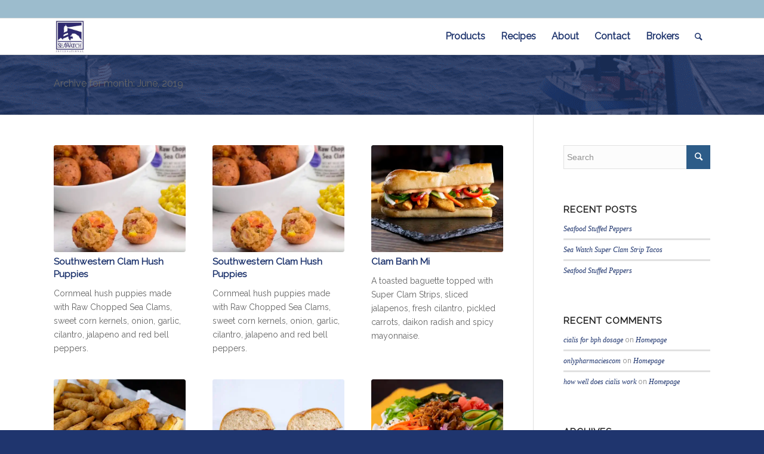

--- FILE ---
content_type: text/html; charset=UTF-8
request_url: https://seawatch.com/2019/06/
body_size: 11779
content:
<!DOCTYPE html>
<html lang="en-US" id="html" class="html_stretched responsive av-preloader-disabled av-default-lightbox  html_header_top html_logo_left html_main_nav_header html_menu_right html_custom html_header_sticky_disabled html_header_shrinking_disabled html_header_topbar_active html_mobile_menu_tablet html_header_searchicon html_content_align_center html_header_unstick_top html_header_stretch_disabled html_av-overlay-side html_av-overlay-side-classic html_av-submenu-noclone html_entry_id_7285 av-no-preview html_text_menu_active ">
<head>
<meta charset="UTF-8" />


<!-- mobile setting -->
<meta name="viewport" content="width=device-width, initial-scale=1, maximum-scale=1">

<!-- Scripts/CSS and wp_head hook -->
<meta name='robots' content='noindex, follow' />
	<style>img:is([sizes="auto" i], [sizes^="auto," i]) { contain-intrinsic-size: 3000px 1500px }</style>
	
	<!-- This site is optimized with the Yoast SEO plugin v26.3 - https://yoast.com/wordpress/plugins/seo/ -->
	<title>June 2019 - Sea Watch International</title>
	<meta property="og:locale" content="en_US" />
	<meta property="og:type" content="website" />
	<meta property="og:title" content="June 2019 - Sea Watch International" />
	<meta property="og:url" content="https://seawatch.com/2019/06/" />
	<meta property="og:site_name" content="Sea Watch International" />
	<meta name="twitter:card" content="summary_large_image" />
	<script type="application/ld+json" class="yoast-schema-graph">{"@context":"https://schema.org","@graph":[{"@type":"CollectionPage","@id":"https://seawatch.com/2019/06/","url":"https://seawatch.com/2019/06/","name":"June 2019 - Sea Watch International","isPartOf":{"@id":"https://seawatch.com/#website"},"primaryImageOfPage":{"@id":"https://seawatch.com/2019/06/#primaryimage"},"image":{"@id":"https://seawatch.com/2019/06/#primaryimage"},"thumbnailUrl":"https://seawatch.b-cdn.net/wp-content/uploads/Hush-Puppy.jpg","breadcrumb":{"@id":"https://seawatch.com/2019/06/#breadcrumb"},"inLanguage":"en-US"},{"@type":"ImageObject","inLanguage":"en-US","@id":"https://seawatch.com/2019/06/#primaryimage","url":"https://seawatch.b-cdn.net/wp-content/uploads/Hush-Puppy.jpg","contentUrl":"https://seawatch.b-cdn.net/wp-content/uploads/Hush-Puppy.jpg","width":1200,"height":900},{"@type":"BreadcrumbList","@id":"https://seawatch.com/2019/06/#breadcrumb","itemListElement":[{"@type":"ListItem","position":1,"name":"Home","item":"https://seawatch.com/homepage-test/"},{"@type":"ListItem","position":2,"name":"Archives for June 2019"}]},{"@type":"WebSite","@id":"https://seawatch.com/#website","url":"https://seawatch.com/","name":"Sea Watch International","description":"","potentialAction":[{"@type":"SearchAction","target":{"@type":"EntryPoint","urlTemplate":"https://seawatch.com/?s={search_term_string}"},"query-input":{"@type":"PropertyValueSpecification","valueRequired":true,"valueName":"search_term_string"}}],"inLanguage":"en-US"}]}</script>
	<!-- / Yoast SEO plugin. -->


<link rel="alternate" type="application/rss+xml" title="Sea Watch International &raquo; Feed" href="https://seawatch.com/feed/" />
<link rel="alternate" type="application/rss+xml" title="Sea Watch International &raquo; Comments Feed" href="https://seawatch.com/comments/feed/" />

<!-- google webfont font replacement -->

			<script type='text/javascript'>
			if(!document.cookie.match(/aviaPrivacyGoogleWebfontsDisabled/)){
				(function() {
					var f = document.createElement('link');
					
					f.type 	= 'text/css';
					f.rel 	= 'stylesheet';
					f.href 	= '//fonts.googleapis.com/css?family=Raleway%7COpen+Sans:400,600';
					f.id 	= 'avia-google-webfont';
					
					document.getElementsByTagName('head')[0].appendChild(f);
				})();
			}
			</script>
			<script type="text/javascript">
/* <![CDATA[ */
window._wpemojiSettings = {"baseUrl":"https:\/\/s.w.org\/images\/core\/emoji\/16.0.1\/72x72\/","ext":".png","svgUrl":"https:\/\/s.w.org\/images\/core\/emoji\/16.0.1\/svg\/","svgExt":".svg","source":{"concatemoji":"https:\/\/seawatch.b-cdn.net\/wp-includes\/js\/wp-emoji-release.min.js?ver=6.8.3"}};
/*! This file is auto-generated */
!function(s,n){var o,i,e;function c(e){try{var t={supportTests:e,timestamp:(new Date).valueOf()};sessionStorage.setItem(o,JSON.stringify(t))}catch(e){}}function p(e,t,n){e.clearRect(0,0,e.canvas.width,e.canvas.height),e.fillText(t,0,0);var t=new Uint32Array(e.getImageData(0,0,e.canvas.width,e.canvas.height).data),a=(e.clearRect(0,0,e.canvas.width,e.canvas.height),e.fillText(n,0,0),new Uint32Array(e.getImageData(0,0,e.canvas.width,e.canvas.height).data));return t.every(function(e,t){return e===a[t]})}function u(e,t){e.clearRect(0,0,e.canvas.width,e.canvas.height),e.fillText(t,0,0);for(var n=e.getImageData(16,16,1,1),a=0;a<n.data.length;a++)if(0!==n.data[a])return!1;return!0}function f(e,t,n,a){switch(t){case"flag":return n(e,"\ud83c\udff3\ufe0f\u200d\u26a7\ufe0f","\ud83c\udff3\ufe0f\u200b\u26a7\ufe0f")?!1:!n(e,"\ud83c\udde8\ud83c\uddf6","\ud83c\udde8\u200b\ud83c\uddf6")&&!n(e,"\ud83c\udff4\udb40\udc67\udb40\udc62\udb40\udc65\udb40\udc6e\udb40\udc67\udb40\udc7f","\ud83c\udff4\u200b\udb40\udc67\u200b\udb40\udc62\u200b\udb40\udc65\u200b\udb40\udc6e\u200b\udb40\udc67\u200b\udb40\udc7f");case"emoji":return!a(e,"\ud83e\udedf")}return!1}function g(e,t,n,a){var r="undefined"!=typeof WorkerGlobalScope&&self instanceof WorkerGlobalScope?new OffscreenCanvas(300,150):s.createElement("canvas"),o=r.getContext("2d",{willReadFrequently:!0}),i=(o.textBaseline="top",o.font="600 32px Arial",{});return e.forEach(function(e){i[e]=t(o,e,n,a)}),i}function t(e){var t=s.createElement("script");t.src=e,t.defer=!0,s.head.appendChild(t)}"undefined"!=typeof Promise&&(o="wpEmojiSettingsSupports",i=["flag","emoji"],n.supports={everything:!0,everythingExceptFlag:!0},e=new Promise(function(e){s.addEventListener("DOMContentLoaded",e,{once:!0})}),new Promise(function(t){var n=function(){try{var e=JSON.parse(sessionStorage.getItem(o));if("object"==typeof e&&"number"==typeof e.timestamp&&(new Date).valueOf()<e.timestamp+604800&&"object"==typeof e.supportTests)return e.supportTests}catch(e){}return null}();if(!n){if("undefined"!=typeof Worker&&"undefined"!=typeof OffscreenCanvas&&"undefined"!=typeof URL&&URL.createObjectURL&&"undefined"!=typeof Blob)try{var e="postMessage("+g.toString()+"("+[JSON.stringify(i),f.toString(),p.toString(),u.toString()].join(",")+"));",a=new Blob([e],{type:"text/javascript"}),r=new Worker(URL.createObjectURL(a),{name:"wpTestEmojiSupports"});return void(r.onmessage=function(e){c(n=e.data),r.terminate(),t(n)})}catch(e){}c(n=g(i,f,p,u))}t(n)}).then(function(e){for(var t in e)n.supports[t]=e[t],n.supports.everything=n.supports.everything&&n.supports[t],"flag"!==t&&(n.supports.everythingExceptFlag=n.supports.everythingExceptFlag&&n.supports[t]);n.supports.everythingExceptFlag=n.supports.everythingExceptFlag&&!n.supports.flag,n.DOMReady=!1,n.readyCallback=function(){n.DOMReady=!0}}).then(function(){return e}).then(function(){var e;n.supports.everything||(n.readyCallback(),(e=n.source||{}).concatemoji?t(e.concatemoji):e.wpemoji&&e.twemoji&&(t(e.twemoji),t(e.wpemoji)))}))}((window,document),window._wpemojiSettings);
/* ]]> */
</script>
<link rel='stylesheet' id='pt-cv-public-style-css' href='https://seawatch.b-cdn.net/wp-content/plugins/content-views-query-and-display-post-page/public/assets/css/cv.css?ver=4.2' type='text/css' media='all' />
<style id='wp-emoji-styles-inline-css' type='text/css'>

	img.wp-smiley, img.emoji {
		display: inline !important;
		border: none !important;
		box-shadow: none !important;
		height: 1em !important;
		width: 1em !important;
		margin: 0 0.07em !important;
		vertical-align: -0.1em !important;
		background: none !important;
		padding: 0 !important;
	}
</style>
<link rel='stylesheet' id='wp-block-library-css' href='https://seawatch.b-cdn.net/wp-includes/css/dist/block-library/style.min.css?ver=6.8.3' type='text/css' media='all' />
<style id='classic-theme-styles-inline-css' type='text/css'>
/*! This file is auto-generated */
.wp-block-button__link{color:#fff;background-color:#32373c;border-radius:9999px;box-shadow:none;text-decoration:none;padding:calc(.667em + 2px) calc(1.333em + 2px);font-size:1.125em}.wp-block-file__button{background:#32373c;color:#fff;text-decoration:none}
</style>
<style id='global-styles-inline-css' type='text/css'>
:root{--wp--preset--aspect-ratio--square: 1;--wp--preset--aspect-ratio--4-3: 4/3;--wp--preset--aspect-ratio--3-4: 3/4;--wp--preset--aspect-ratio--3-2: 3/2;--wp--preset--aspect-ratio--2-3: 2/3;--wp--preset--aspect-ratio--16-9: 16/9;--wp--preset--aspect-ratio--9-16: 9/16;--wp--preset--color--black: #000000;--wp--preset--color--cyan-bluish-gray: #abb8c3;--wp--preset--color--white: #ffffff;--wp--preset--color--pale-pink: #f78da7;--wp--preset--color--vivid-red: #cf2e2e;--wp--preset--color--luminous-vivid-orange: #ff6900;--wp--preset--color--luminous-vivid-amber: #fcb900;--wp--preset--color--light-green-cyan: #7bdcb5;--wp--preset--color--vivid-green-cyan: #00d084;--wp--preset--color--pale-cyan-blue: #8ed1fc;--wp--preset--color--vivid-cyan-blue: #0693e3;--wp--preset--color--vivid-purple: #9b51e0;--wp--preset--gradient--vivid-cyan-blue-to-vivid-purple: linear-gradient(135deg,rgba(6,147,227,1) 0%,rgb(155,81,224) 100%);--wp--preset--gradient--light-green-cyan-to-vivid-green-cyan: linear-gradient(135deg,rgb(122,220,180) 0%,rgb(0,208,130) 100%);--wp--preset--gradient--luminous-vivid-amber-to-luminous-vivid-orange: linear-gradient(135deg,rgba(252,185,0,1) 0%,rgba(255,105,0,1) 100%);--wp--preset--gradient--luminous-vivid-orange-to-vivid-red: linear-gradient(135deg,rgba(255,105,0,1) 0%,rgb(207,46,46) 100%);--wp--preset--gradient--very-light-gray-to-cyan-bluish-gray: linear-gradient(135deg,rgb(238,238,238) 0%,rgb(169,184,195) 100%);--wp--preset--gradient--cool-to-warm-spectrum: linear-gradient(135deg,rgb(74,234,220) 0%,rgb(151,120,209) 20%,rgb(207,42,186) 40%,rgb(238,44,130) 60%,rgb(251,105,98) 80%,rgb(254,248,76) 100%);--wp--preset--gradient--blush-light-purple: linear-gradient(135deg,rgb(255,206,236) 0%,rgb(152,150,240) 100%);--wp--preset--gradient--blush-bordeaux: linear-gradient(135deg,rgb(254,205,165) 0%,rgb(254,45,45) 50%,rgb(107,0,62) 100%);--wp--preset--gradient--luminous-dusk: linear-gradient(135deg,rgb(255,203,112) 0%,rgb(199,81,192) 50%,rgb(65,88,208) 100%);--wp--preset--gradient--pale-ocean: linear-gradient(135deg,rgb(255,245,203) 0%,rgb(182,227,212) 50%,rgb(51,167,181) 100%);--wp--preset--gradient--electric-grass: linear-gradient(135deg,rgb(202,248,128) 0%,rgb(113,206,126) 100%);--wp--preset--gradient--midnight: linear-gradient(135deg,rgb(2,3,129) 0%,rgb(40,116,252) 100%);--wp--preset--font-size--small: 13px;--wp--preset--font-size--medium: 20px;--wp--preset--font-size--large: 36px;--wp--preset--font-size--x-large: 42px;--wp--preset--spacing--20: 0.44rem;--wp--preset--spacing--30: 0.67rem;--wp--preset--spacing--40: 1rem;--wp--preset--spacing--50: 1.5rem;--wp--preset--spacing--60: 2.25rem;--wp--preset--spacing--70: 3.38rem;--wp--preset--spacing--80: 5.06rem;--wp--preset--shadow--natural: 6px 6px 9px rgba(0, 0, 0, 0.2);--wp--preset--shadow--deep: 12px 12px 50px rgba(0, 0, 0, 0.4);--wp--preset--shadow--sharp: 6px 6px 0px rgba(0, 0, 0, 0.2);--wp--preset--shadow--outlined: 6px 6px 0px -3px rgba(255, 255, 255, 1), 6px 6px rgba(0, 0, 0, 1);--wp--preset--shadow--crisp: 6px 6px 0px rgba(0, 0, 0, 1);}:where(.is-layout-flex){gap: 0.5em;}:where(.is-layout-grid){gap: 0.5em;}body .is-layout-flex{display: flex;}.is-layout-flex{flex-wrap: wrap;align-items: center;}.is-layout-flex > :is(*, div){margin: 0;}body .is-layout-grid{display: grid;}.is-layout-grid > :is(*, div){margin: 0;}:where(.wp-block-columns.is-layout-flex){gap: 2em;}:where(.wp-block-columns.is-layout-grid){gap: 2em;}:where(.wp-block-post-template.is-layout-flex){gap: 1.25em;}:where(.wp-block-post-template.is-layout-grid){gap: 1.25em;}.has-black-color{color: var(--wp--preset--color--black) !important;}.has-cyan-bluish-gray-color{color: var(--wp--preset--color--cyan-bluish-gray) !important;}.has-white-color{color: var(--wp--preset--color--white) !important;}.has-pale-pink-color{color: var(--wp--preset--color--pale-pink) !important;}.has-vivid-red-color{color: var(--wp--preset--color--vivid-red) !important;}.has-luminous-vivid-orange-color{color: var(--wp--preset--color--luminous-vivid-orange) !important;}.has-luminous-vivid-amber-color{color: var(--wp--preset--color--luminous-vivid-amber) !important;}.has-light-green-cyan-color{color: var(--wp--preset--color--light-green-cyan) !important;}.has-vivid-green-cyan-color{color: var(--wp--preset--color--vivid-green-cyan) !important;}.has-pale-cyan-blue-color{color: var(--wp--preset--color--pale-cyan-blue) !important;}.has-vivid-cyan-blue-color{color: var(--wp--preset--color--vivid-cyan-blue) !important;}.has-vivid-purple-color{color: var(--wp--preset--color--vivid-purple) !important;}.has-black-background-color{background-color: var(--wp--preset--color--black) !important;}.has-cyan-bluish-gray-background-color{background-color: var(--wp--preset--color--cyan-bluish-gray) !important;}.has-white-background-color{background-color: var(--wp--preset--color--white) !important;}.has-pale-pink-background-color{background-color: var(--wp--preset--color--pale-pink) !important;}.has-vivid-red-background-color{background-color: var(--wp--preset--color--vivid-red) !important;}.has-luminous-vivid-orange-background-color{background-color: var(--wp--preset--color--luminous-vivid-orange) !important;}.has-luminous-vivid-amber-background-color{background-color: var(--wp--preset--color--luminous-vivid-amber) !important;}.has-light-green-cyan-background-color{background-color: var(--wp--preset--color--light-green-cyan) !important;}.has-vivid-green-cyan-background-color{background-color: var(--wp--preset--color--vivid-green-cyan) !important;}.has-pale-cyan-blue-background-color{background-color: var(--wp--preset--color--pale-cyan-blue) !important;}.has-vivid-cyan-blue-background-color{background-color: var(--wp--preset--color--vivid-cyan-blue) !important;}.has-vivid-purple-background-color{background-color: var(--wp--preset--color--vivid-purple) !important;}.has-black-border-color{border-color: var(--wp--preset--color--black) !important;}.has-cyan-bluish-gray-border-color{border-color: var(--wp--preset--color--cyan-bluish-gray) !important;}.has-white-border-color{border-color: var(--wp--preset--color--white) !important;}.has-pale-pink-border-color{border-color: var(--wp--preset--color--pale-pink) !important;}.has-vivid-red-border-color{border-color: var(--wp--preset--color--vivid-red) !important;}.has-luminous-vivid-orange-border-color{border-color: var(--wp--preset--color--luminous-vivid-orange) !important;}.has-luminous-vivid-amber-border-color{border-color: var(--wp--preset--color--luminous-vivid-amber) !important;}.has-light-green-cyan-border-color{border-color: var(--wp--preset--color--light-green-cyan) !important;}.has-vivid-green-cyan-border-color{border-color: var(--wp--preset--color--vivid-green-cyan) !important;}.has-pale-cyan-blue-border-color{border-color: var(--wp--preset--color--pale-cyan-blue) !important;}.has-vivid-cyan-blue-border-color{border-color: var(--wp--preset--color--vivid-cyan-blue) !important;}.has-vivid-purple-border-color{border-color: var(--wp--preset--color--vivid-purple) !important;}.has-vivid-cyan-blue-to-vivid-purple-gradient-background{background: var(--wp--preset--gradient--vivid-cyan-blue-to-vivid-purple) !important;}.has-light-green-cyan-to-vivid-green-cyan-gradient-background{background: var(--wp--preset--gradient--light-green-cyan-to-vivid-green-cyan) !important;}.has-luminous-vivid-amber-to-luminous-vivid-orange-gradient-background{background: var(--wp--preset--gradient--luminous-vivid-amber-to-luminous-vivid-orange) !important;}.has-luminous-vivid-orange-to-vivid-red-gradient-background{background: var(--wp--preset--gradient--luminous-vivid-orange-to-vivid-red) !important;}.has-very-light-gray-to-cyan-bluish-gray-gradient-background{background: var(--wp--preset--gradient--very-light-gray-to-cyan-bluish-gray) !important;}.has-cool-to-warm-spectrum-gradient-background{background: var(--wp--preset--gradient--cool-to-warm-spectrum) !important;}.has-blush-light-purple-gradient-background{background: var(--wp--preset--gradient--blush-light-purple) !important;}.has-blush-bordeaux-gradient-background{background: var(--wp--preset--gradient--blush-bordeaux) !important;}.has-luminous-dusk-gradient-background{background: var(--wp--preset--gradient--luminous-dusk) !important;}.has-pale-ocean-gradient-background{background: var(--wp--preset--gradient--pale-ocean) !important;}.has-electric-grass-gradient-background{background: var(--wp--preset--gradient--electric-grass) !important;}.has-midnight-gradient-background{background: var(--wp--preset--gradient--midnight) !important;}.has-small-font-size{font-size: var(--wp--preset--font-size--small) !important;}.has-medium-font-size{font-size: var(--wp--preset--font-size--medium) !important;}.has-large-font-size{font-size: var(--wp--preset--font-size--large) !important;}.has-x-large-font-size{font-size: var(--wp--preset--font-size--x-large) !important;}
:where(.wp-block-post-template.is-layout-flex){gap: 1.25em;}:where(.wp-block-post-template.is-layout-grid){gap: 1.25em;}
:where(.wp-block-columns.is-layout-flex){gap: 2em;}:where(.wp-block-columns.is-layout-grid){gap: 2em;}
:root :where(.wp-block-pullquote){font-size: 1.5em;line-height: 1.6;}
</style>
<link rel='stylesheet' id='avia-merged-styles-css' href='https://seawatch.b-cdn.net/wp-content/uploads/dynamic_avia/avia-merged-styles-c5522198f214ecf25a73b91c8d23dbfa.css' type='text/css' media='all' />
<script type="text/javascript" src="https://seawatch.b-cdn.net/wp-includes/js/jquery/jquery.min.js?ver=3.7.1" id="jquery-core-js"></script>
<script type="text/javascript" src="https://seawatch.b-cdn.net/wp-includes/js/jquery/jquery-migrate.min.js?ver=3.4.1" id="jquery-migrate-js"></script>
<link rel="https://api.w.org/" href="https://seawatch.com/wp-json/" /><link rel="EditURI" type="application/rsd+xml" title="RSD" href="https://seawatch.com/xmlrpc.php?rsd" />
<link rel="profile" href="http://gmpg.org/xfn/11" />
<link rel="alternate" type="application/rss+xml" title="Sea Watch International RSS2 Feed" href="https://seawatch.com/feed/" />
<link rel="pingback" href="https://seawatch.com/xmlrpc.php" />

<style type='text/css' media='screen'>
 #top #header_main > .container, #top #header_main > .container .main_menu  .av-main-nav > li > a, #top #header_main #menu-item-shop .cart_dropdown_link{ height:60px; line-height: 60px; }
 .html_top_nav_header .av-logo-container{ height:60px;  }
 .html_header_top.html_header_sticky #top #wrap_all #main{ padding-top:90px; } 
</style>
<!--[if lt IE 9]><script src="https://seawatch.b-cdn.net/wp-content/themes/enfold/js/html5shiv.js"></script><![endif]-->
<link rel="icon" href="https://seawatch.b-cdn.net/wp-content/uploads/seawatch.jpg" type="image/x-icon">
<style type="text/css">.recentcomments a{display:inline !important;padding:0 !important;margin:0 !important;}</style>
<!-- To speed up the rendering and to display the site as fast as possible to the user we include some styles and scripts for above the fold content inline -->
<script type="text/javascript">'use strict';var avia_is_mobile=!1;if(/Android|webOS|iPhone|iPad|iPod|BlackBerry|IEMobile|Opera Mini/i.test(navigator.userAgent)&&'ontouchstart' in document.documentElement){avia_is_mobile=!0;document.documentElement.className+=' avia_mobile '}
else{document.documentElement.className+=' avia_desktop '};document.documentElement.className+=' js_active ';(function(){var e=['-webkit-','-moz-','-ms-',''],n='';for(var t in e){if(e[t]+'transform' in document.documentElement.style){document.documentElement.className+=' avia_transform ';n=e[t]+'transform'};if(e[t]+'perspective' in document.documentElement.style)document.documentElement.className+=' avia_transform3d '};if(typeof document.getElementsByClassName=='function'&&typeof document.documentElement.getBoundingClientRect=='function'&&avia_is_mobile==!1){if(n&&window.innerHeight>0){setTimeout(function(){var e=0,o={},a=0,t=document.getElementsByClassName('av-parallax'),i=window.pageYOffset||document.documentElement.scrollTop;for(e=0;e<t.length;e++){t[e].style.top='0px';o=t[e].getBoundingClientRect();a=Math.ceil((window.innerHeight+i-o.top)*0.3);t[e].style[n]='translate(0px, '+a+'px)';t[e].style.top='auto';t[e].className+=' enabled-parallax '}},50)}}})();</script>		<style type="text/css" id="wp-custom-css">
			/*
You can add your own CSS here.*/
.broker-section {
margin-top: 24px;
}

h2.section-heading {
	margin-top: 32px;

}
/*
Click the help icon above to learn more.
*/
		</style>
		<style type='text/css'>
@font-face {font-family: 'entypo-fontello'; font-weight: normal; font-style: normal; font-display: auto;
src: url('https://seawatch.b-cdn.net/wp-content/themes/enfold/config-templatebuilder/avia-template-builder/assets/fonts/entypo-fontello.eot');
src: url('https://seawatch.b-cdn.net/wp-content/themes/enfold/config-templatebuilder/avia-template-builder/assets/fonts/entypo-fontello.eot?#iefix') format('embedded-opentype'), 
url('https://seawatch.b-cdn.net/wp-content/themes/enfold/config-templatebuilder/avia-template-builder/assets/fonts/entypo-fontello.woff') format('woff'), 
url('https://seawatch.b-cdn.net/wp-content/themes/enfold/config-templatebuilder/avia-template-builder/assets/fonts/entypo-fontello.ttf') format('truetype'), 
url('https://seawatch.b-cdn.net/wp-content/themes/enfold/config-templatebuilder/avia-template-builder/assets/fonts/entypo-fontello.svg#entypo-fontello') format('svg');
} #top .avia-font-entypo-fontello, body .avia-font-entypo-fontello, html body [data-av_iconfont='entypo-fontello']:before{ font-family: 'entypo-fontello'; }
</style>

<!--
Debugging Info for Theme support: 

Theme: Enfold
Version: 4.5.7
Installed: enfold
AviaFramework Version: 5.0
AviaBuilder Version: 0.9.5
aviaElementManager Version: 1.0.1
ML:256-PU:34-PLA:16
WP:6.8.3
Compress: CSS:all theme files - JS:all theme files
Updates: enabled
PLAu:14
--><link rel="stylesheet" id="avia-custom-css" href="https://seawatch.b-cdn.net/wp-content/themes/enfold/css/custom.css?ver=2" type="text/css" media="all">
<link rel="stylesheet" id="avia-scs-css" href="https://seawatch.b-cdn.net/wp-content/themes/enfold/css/shortcodes.css?ver=2" type="text/css" media="all">
	<link rel="stylesheet" id="avia-grid-css" href="https://seawatch.b-cdn.net/wp-content/themes/enfold/css/grid.css?ver=2" type="text/css" media="all">
</head>




<body id="top" class="archive date wp-theme-enfold  rtl_columns stretched raleway open_sans" itemscope="itemscope" itemtype="https://schema.org/WebPage" >

	
	<div id='wrap_all'>

	

<header id='header' class='all_colors header_color light_bg_color  av_header_top av_logo_left av_main_nav_header av_menu_right av_custom av_header_sticky_disabled av_header_shrinking_disabled av_header_stretch_disabled av_mobile_menu_tablet av_header_searchicon av_header_unstick_top av_bottom_nav_disabled  av_header_border_disabled'  role="banner" itemscope="itemscope" itemtype="https://schema.org/WPHeader" >


		<div id='header_meta' class='container_wrap container_wrap_meta  av_secondary_left av_extra_header_active av_phone_active_left av_entry_id_7285'>
		
			      <div class='container'>
			      
			      </div>
		</div>


		<div  id='header_main' class='container_wrap container_wrap_logo'>
	
        <div class='container av-logo-container'><div class='inner-container'><span class='logo'><a href='https://seawatch.com/'><img height='100' width='300' src='https://seawatch.b-cdn.net/wp-content/uploads/seawatch.jpg' alt='Sea Watch International' /></a></span><nav class='main_menu' data-selectname='Select a page'  role="navigation" itemscope="itemscope" itemtype="https://schema.org/SiteNavigationElement" ><div class="avia-menu av-main-nav-wrap"><ul id="avia-menu" class="menu av-main-nav"><li id="menu-item-4691" class="menu-item menu-item-type-post_type menu-item-object-page menu-item-has-children menu-item-top-level menu-item-top-level-1"><a href="https://seawatch.com/products/" itemprop="url"><span class="avia-bullet"></span><span class="avia-menu-text">Products</span><span class="avia-menu-fx"><span class="avia-arrow-wrap"><span class="avia-arrow"></span></span></span></a>


<ul class="sub-menu">
	<li id="menu-item-4694" class="menu-item menu-item-type-post_type menu-item-object-page"><a href="https://seawatch.com/products/food-service-products/" itemprop="url"><span class="avia-bullet"></span><span class="avia-menu-text">Food Service Products</span></a></li>
	<li id="menu-item-4696" class="menu-item menu-item-type-post_type menu-item-object-page"><a href="https://seawatch.com/products/retail/" itemprop="url"><span class="avia-bullet"></span><span class="avia-menu-text">Retail Products</span></a></li>
</ul>
</li>
<li id="menu-item-4690" class="menu-item menu-item-type-post_type menu-item-object-page menu-item-has-children menu-item-top-level menu-item-top-level-2"><a href="https://seawatch.com/recipes/" itemprop="url"><span class="avia-bullet"></span><span class="avia-menu-text">Recipes</span><span class="avia-menu-fx"><span class="avia-arrow-wrap"><span class="avia-arrow"></span></span></span></a>


<ul class="sub-menu">
	<li id="menu-item-4686" class="menu-item menu-item-type-post_type menu-item-object-page"><a href="https://seawatch.com/recipes/food-service-recipes/" itemprop="url"><span class="avia-bullet"></span><span class="avia-menu-text">Food Service Recipes</span></a></li>
	<li id="menu-item-6913" class="menu-item menu-item-type-post_type menu-item-object-page"><a href="https://seawatch.com/recipes/food-service-ideations/" itemprop="url"><span class="avia-bullet"></span><span class="avia-menu-text">Food Service Recipe Ideations</span></a></li>
	<li id="menu-item-7087" class="menu-item menu-item-type-post_type menu-item-object-page"><a href="https://seawatch.com/recipes/recipe-videos/" itemprop="url"><span class="avia-bullet"></span><span class="avia-menu-text">Recipe Videos</span></a></li>
	<li id="menu-item-4685" class="menu-item menu-item-type-post_type menu-item-object-page"><a href="https://seawatch.com/recipes/retail-recipes/" itemprop="url"><span class="avia-bullet"></span><span class="avia-menu-text">Retail Recipes</span></a></li>
</ul>
</li>
<li id="menu-item-4689" class="menu-item menu-item-type-post_type menu-item-object-page menu-item-has-children menu-item-top-level menu-item-top-level-3"><a href="https://seawatch.com/about/" itemprop="url"><span class="avia-bullet"></span><span class="avia-menu-text">About</span><span class="avia-menu-fx"><span class="avia-arrow-wrap"><span class="avia-arrow"></span></span></span></a>


<ul class="sub-menu">
	<li id="menu-item-4687" class="menu-item menu-item-type-post_type menu-item-object-page"><a href="https://seawatch.com/about/green-initiative/" itemprop="url"><span class="avia-bullet"></span><span class="avia-menu-text">Green Initiative</span></a></li>
	<li id="menu-item-4692" class="menu-item menu-item-type-post_type menu-item-object-page"><a href="https://seawatch.com/about/sustainable-fishery/" itemprop="url"><span class="avia-bullet"></span><span class="avia-menu-text">Sustainable Fishery</span></a></li>
	<li id="menu-item-4693" class="menu-item menu-item-type-post_type menu-item-object-page"><a href="https://seawatch.com/about/about-clams/" itemprop="url"><span class="avia-bullet"></span><span class="avia-menu-text">About Clams</span></a></li>
	<li id="menu-item-5415" class="menu-item menu-item-type-post_type menu-item-object-page"><a href="https://seawatch.com/industry-trends/" itemprop="url"><span class="avia-bullet"></span><span class="avia-menu-text">Industry Trends</span></a></li>
	<li id="menu-item-5414" class="menu-item menu-item-type-post_type menu-item-object-page"><a href="https://seawatch.com/capabilities/" itemprop="url"><span class="avia-bullet"></span><span class="avia-menu-text">Capabilities</span></a></li>
</ul>
</li>
<li id="menu-item-4688" class="menu-item menu-item-type-post_type menu-item-object-page menu-item-top-level menu-item-top-level-4"><a href="https://seawatch.com/contact/" itemprop="url"><span class="avia-bullet"></span><span class="avia-menu-text">Contact</span><span class="avia-menu-fx"><span class="avia-arrow-wrap"><span class="avia-arrow"></span></span></span></a></li>
<li id="menu-item-8360" class="menu-item menu-item-type-post_type menu-item-object-page menu-item-top-level menu-item-top-level-5"><a href="https://seawatch.com/brokers/" itemprop="url"><span class="avia-bullet"></span><span class="avia-menu-text">Brokers</span><span class="avia-menu-fx"><span class="avia-arrow-wrap"><span class="avia-arrow"></span></span></span></a></li>
<li id="menu-item-search" class="noMobile menu-item menu-item-search-dropdown menu-item-avia-special">
							<a href="?s=" rel="nofollow" data-avia-search-tooltip="

&lt;form action=&quot;https://seawatch.com/&quot; id=&quot;searchform&quot; method=&quot;get&quot; class=&quot;&quot;&gt;
	&lt;div&gt;
		&lt;input type=&quot;submit&quot; value=&quot;&quot; id=&quot;searchsubmit&quot; class=&quot;button avia-font-entypo-fontello&quot; /&gt;
		&lt;input type=&quot;text&quot; id=&quot;s&quot; name=&quot;s&quot; value=&quot;&quot; placeholder='Search' /&gt;
			&lt;/div&gt;
&lt;/form&gt;" aria-hidden='true' data-av_icon='' data-av_iconfont='entypo-fontello'><span class="avia_hidden_link_text">Search</span></a>
	        		   </li><li class="av-burger-menu-main menu-item-avia-special ">
	        			<a href="#">
							<span class="av-hamburger av-hamburger--spin av-js-hamburger">
					        <span class="av-hamburger-box">
						          <span class="av-hamburger-inner"></span>
						          <strong>Menu</strong>
					        </span>
							</span>
						</a>
	        		   </li></ul></div></nav></div> </div> 

		<!-- end container_wrap-->
		</div>

		<div class='header_bg'></div>

<!-- end header -->
</header>
		
	<div id='main' class='all_colors' data-scroll-offset='0'>

	<div class='stretch_full container_wrap alternate_color light_bg_color title_container'><div class='container'><h1 class='main-title entry-title '>Archive for month: June, 2019</h1></div></div>
		<div class='container_wrap container_wrap_first main_color sidebar_right'>

			<div class='container template-blog '>

				<main class='content av-content-small alpha units'  role="main" itemprop="mainContentOfPage" itemscope="itemscope" itemtype="https://schema.org/Blog" >
					
					                    

                    <div class='entry-content-wrapper'><div  data-autoplay=''  data-interval='5'  data-animation='fade'  data-show_slide_delay='90'  class='avia-content-slider avia-content-grid-active avia-content-slider1 avia-content-slider-odd avia-builder-el-no-sibling '  itemscope="itemscope" itemtype="https://schema.org/Blog" ><div class='avia-content-slider-inner'><div class='slide-entry-wrap'><article class='slide-entry flex_column  post-entry post-entry-7285 slide-entry-overview slide-loop-1 slide-parity-odd  av_one_third first real-thumbnail'  itemscope="itemscope" itemtype="https://schema.org/BlogPosting" itemprop="blogPost" ><a href='https://seawatch.com/southwestern-clam-hush-puppies-2/' data-rel='slide-1' class='slide-image' title=''><picture><source srcset="https://seawatch.b-cdn.net/wp-content/uploads/Hush-Puppy-495x400.avif 495w, https://seawatch.b-cdn.net/wp-content/uploads/Hush-Puppy-845x684.avif 845w" sizes="(max-width: 495px) 100vw, 495px" type="image/avif"><source srcset="https://seawatch.b-cdn.net/wp-content/uploads/Hush-Puppy-495x400.webp 495w, https://seawatch.b-cdn.net/wp-content/uploads/Hush-Puppy-845x684.webp 845w" sizes="(max-width: 495px) 100vw, 495px" type="image/webp"><img src="https://seawatch.b-cdn.net/wp-content/uploads/Hush-Puppy-495x400.jpg" height="400" width="495" srcset="https://seawatch.b-cdn.net/wp-content/uploads/Hush-Puppy-495x400.jpg 495w, https://seawatch.b-cdn.net/wp-content/uploads/Hush-Puppy-845x684.jpg 845w" sizes="(max-width: 495px) 100vw, 495px" class="attachment-portfolio size-portfolio wp-post-image sp-no-webp" alt="" decoding="async" fetchpriority="high"  > </picture></a><div class='slide-content'><header class="entry-content-header"><h3 class='slide-entry-title entry-title '  itemprop="headline" ><a href='https://seawatch.com/southwestern-clam-hush-puppies-2/' title='Southwestern Clam Hush Puppies'>Southwestern Clam Hush Puppies</a></h3><span class="av-vertical-delimiter"></span></header><div class='slide-meta'><time class='slide-meta-time updated'  itemprop="datePublished" datetime="2019-06-28T11:18:06-04:00" >June 28, 2019</time></div><div class='slide-entry-excerpt entry-content'  itemprop="text" >Cornmeal hush puppies made with Raw Chopped Sea Clams, sweet corn kernels, onion, garlic, cilantro, jalapeno and red bell peppers.</div></div><footer class="entry-footer"></footer><span class='hidden'>
			<span class='av-structured-data'  itemprop="image" itemscope="itemscope" itemtype="https://schema.org/ImageObject"  itemprop='image'>
					   <span itemprop='url' >https://seawatch.com/wp-content/uploads/Hush-Puppy.jpg</span>
					   <span itemprop='height' >900</span>
					   <span itemprop='width' >1200</span>
				  </span><span class='av-structured-data'  itemprop="publisher" itemtype="https://schema.org/Organization" itemscope="itemscope" >
				<span itemprop='name'>Tracey Hallbauer</span>
				<span itemprop='logo' itemscope itemtype='https://schema.org/ImageObject'>
				   <span itemprop='url'>https://seawatch.com/wp-content/uploads/seawatch.jpg</span>
				 </span>
			  </span><span class='av-structured-data'  itemprop="author" itemscope="itemscope" itemtype="https://schema.org/Person" ><span itemprop='name'>Tracey Hallbauer</span></span><span class='av-structured-data'  itemprop="datePublished" datetime="2019-06-13T14:08:05-04:00" >2019-06-28 11:18:06</span><span class='av-structured-data'  itemprop="dateModified" itemtype="https://schema.org/dateModified" >2019-07-09 13:34:17</span><span class='av-structured-data'  itemprop="mainEntityOfPage" itemtype="https://schema.org/mainEntityOfPage" ><span itemprop='name'>Southwestern Clam Hush Puppies</span></span></span></article><article class='slide-entry flex_column  post-entry post-entry-7283 slide-entry-overview slide-loop-2 slide-parity-even  av_one_third  real-thumbnail'  itemscope="itemscope" itemtype="https://schema.org/BlogPosting" itemprop="blogPost" ><a href='https://seawatch.com/southwestern-clam-hush-puppies/' data-rel='slide-1' class='slide-image' title=''><picture><source srcset="https://seawatch.b-cdn.net/wp-content/uploads/Hush-Puppy-495x400.avif 495w, https://seawatch.b-cdn.net/wp-content/uploads/Hush-Puppy-845x684.avif 845w" sizes="(max-width: 495px) 100vw, 495px" type="image/avif"><source srcset="https://seawatch.b-cdn.net/wp-content/uploads/Hush-Puppy-495x400.webp 495w, https://seawatch.b-cdn.net/wp-content/uploads/Hush-Puppy-845x684.webp 845w" sizes="(max-width: 495px) 100vw, 495px" type="image/webp"><img src="https://seawatch.b-cdn.net/wp-content/uploads/Hush-Puppy-495x400.jpg" height="400" width="495" srcset="https://seawatch.b-cdn.net/wp-content/uploads/Hush-Puppy-495x400.jpg 495w, https://seawatch.b-cdn.net/wp-content/uploads/Hush-Puppy-845x684.jpg 845w" sizes="(max-width: 495px) 100vw, 495px" class="attachment-portfolio size-portfolio wp-post-image sp-no-webp" alt="" decoding="async"  > </picture></a><div class='slide-content'><header class="entry-content-header"><h3 class='slide-entry-title entry-title '  itemprop="headline" ><a href='https://seawatch.com/southwestern-clam-hush-puppies/' title='Southwestern Clam Hush Puppies'>Southwestern Clam Hush Puppies</a></h3><span class="av-vertical-delimiter"></span></header><div class='slide-meta'><time class='slide-meta-time updated'  itemprop="datePublished" datetime="2019-06-28T10:54:13-04:00" >June 28, 2019</time></div><div class='slide-entry-excerpt entry-content'  itemprop="text" >Cornmeal hush puppies made with Raw Chopped Sea Clams, sweet corn kernels, onion, garlic, cilantro, jalapeno and red bell peppers.</div></div><footer class="entry-footer"></footer><span class='hidden'>
			<span class='av-structured-data'  itemprop="image" itemscope="itemscope" itemtype="https://schema.org/ImageObject"  itemprop='image'>
					   <span itemprop='url' >https://seawatch.com/wp-content/uploads/Hush-Puppy.jpg</span>
					   <span itemprop='height' >900</span>
					   <span itemprop='width' >1200</span>
				  </span><span class='av-structured-data'  itemprop="publisher" itemtype="https://schema.org/Organization" itemscope="itemscope" >
				<span itemprop='name'>Tracey Hallbauer</span>
				<span itemprop='logo' itemscope itemtype='https://schema.org/ImageObject'>
				   <span itemprop='url'>https://seawatch.com/wp-content/uploads/seawatch.jpg</span>
				 </span>
			  </span><span class='av-structured-data'  itemprop="author" itemscope="itemscope" itemtype="https://schema.org/Person" ><span itemprop='name'>Tracey Hallbauer</span></span><span class='av-structured-data'  itemprop="datePublished" datetime="2019-06-13T14:08:05-04:00" >2019-06-28 10:54:13</span><span class='av-structured-data'  itemprop="dateModified" itemtype="https://schema.org/dateModified" >2019-06-28 10:54:13</span><span class='av-structured-data'  itemprop="mainEntityOfPage" itemtype="https://schema.org/mainEntityOfPage" ><span itemprop='name'>Southwestern Clam Hush Puppies</span></span></span></article><article class='slide-entry flex_column  post-entry post-entry-7279 slide-entry-overview slide-loop-3 slide-parity-odd  av_one_third  real-thumbnail'  itemscope="itemscope" itemtype="https://schema.org/BlogPosting" itemprop="blogPost" ><a href='https://seawatch.com/clam-banh-mi/' data-rel='slide-1' class='slide-image' title=''><picture><source srcset="https://seawatch.b-cdn.net/wp-content/uploads/SW.SuperClamStrips.BanhMi-4x3-495x400.avif 495w, https://seawatch.b-cdn.net/wp-content/uploads/SW.SuperClamStrips.BanhMi-4x3-845x684.avif 845w" sizes="(max-width: 495px) 100vw, 495px" type="image/avif"><source srcset="https://seawatch.b-cdn.net/wp-content/uploads/SW.SuperClamStrips.BanhMi-4x3-495x400.webp 495w, https://seawatch.b-cdn.net/wp-content/uploads/SW.SuperClamStrips.BanhMi-4x3-845x684.webp 845w" sizes="(max-width: 495px) 100vw, 495px" type="image/webp"><img src="https://seawatch.b-cdn.net/wp-content/uploads/SW.SuperClamStrips.BanhMi-4x3-495x400.jpg" height="400" width="495" srcset="https://seawatch.b-cdn.net/wp-content/uploads/SW.SuperClamStrips.BanhMi-4x3-495x400.jpg 495w, https://seawatch.b-cdn.net/wp-content/uploads/SW.SuperClamStrips.BanhMi-4x3-845x684.jpg 845w" sizes="(max-width: 495px) 100vw, 495px" class="attachment-portfolio size-portfolio wp-post-image sp-no-webp" alt="" decoding="async"  > </picture></a><div class='slide-content'><header class="entry-content-header"><h3 class='slide-entry-title entry-title '  itemprop="headline" ><a href='https://seawatch.com/clam-banh-mi/' title='Clam Banh Mi'>Clam Banh Mi</a></h3><span class="av-vertical-delimiter"></span></header><div class='slide-meta'><time class='slide-meta-time updated'  itemprop="datePublished" datetime="2019-06-26T15:21:20-04:00" >June 26, 2019</time></div><div class='slide-entry-excerpt entry-content'  itemprop="text" >A toasted baguette topped with Super Clam Strips, sliced jalapenos, fresh cilantro, pickled carrots, daikon radish and spicy mayonnaise.</div></div><footer class="entry-footer"></footer><span class='hidden'>
			<span class='av-structured-data'  itemprop="image" itemscope="itemscope" itemtype="https://schema.org/ImageObject"  itemprop='image'>
					   <span itemprop='url' >https://seawatch.com/wp-content/uploads/SW.SuperClamStrips.BanhMi-4x3.jpg</span>
					   <span itemprop='height' >900</span>
					   <span itemprop='width' >1201</span>
				  </span><span class='av-structured-data'  itemprop="publisher" itemtype="https://schema.org/Organization" itemscope="itemscope" >
				<span itemprop='name'>Tracey Hallbauer</span>
				<span itemprop='logo' itemscope itemtype='https://schema.org/ImageObject'>
				   <span itemprop='url'>https://seawatch.com/wp-content/uploads/seawatch.jpg</span>
				 </span>
			  </span><span class='av-structured-data'  itemprop="author" itemscope="itemscope" itemtype="https://schema.org/Person" ><span itemprop='name'>Tracey Hallbauer</span></span><span class='av-structured-data'  itemprop="datePublished" datetime="2019-06-13T14:08:05-04:00" >2019-06-26 15:21:20</span><span class='av-structured-data'  itemprop="dateModified" itemtype="https://schema.org/dateModified" >2025-05-14 15:14:44</span><span class='av-structured-data'  itemprop="mainEntityOfPage" itemtype="https://schema.org/mainEntityOfPage" ><span itemprop='name'>Clam Banh Mi</span></span></span></article></div><div class='slide-entry-wrap'><article class='slide-entry flex_column  post-entry post-entry-7262 slide-entry-overview slide-loop-4 slide-parity-odd  av_one_third first real-thumbnail'  itemscope="itemscope" itemtype="https://schema.org/BlogPosting" itemprop="blogPost" ><a href='https://seawatch.com/clam-strip-platter/' data-rel='slide-1' class='slide-image' title=''><picture><source srcset="https://seawatch.b-cdn.net/wp-content/uploads/SW.SuperClamStrips.ClamStripPlatter-4x3-495x400.avif 495w, https://seawatch.b-cdn.net/wp-content/uploads/SW.SuperClamStrips.ClamStripPlatter-4x3-845x684.avif 845w" sizes="(max-width: 495px) 100vw, 495px" type="image/avif"><source srcset="https://seawatch.b-cdn.net/wp-content/uploads/SW.SuperClamStrips.ClamStripPlatter-4x3-495x400.webp 495w, https://seawatch.b-cdn.net/wp-content/uploads/SW.SuperClamStrips.ClamStripPlatter-4x3-845x684.webp 845w" sizes="(max-width: 495px) 100vw, 495px" type="image/webp"><img src="https://seawatch.b-cdn.net/wp-content/uploads/SW.SuperClamStrips.ClamStripPlatter-4x3-495x400.jpg" height="400" width="495" srcset="https://seawatch.b-cdn.net/wp-content/uploads/SW.SuperClamStrips.ClamStripPlatter-4x3-495x400.jpg 495w, https://seawatch.b-cdn.net/wp-content/uploads/SW.SuperClamStrips.ClamStripPlatter-4x3-845x684.jpg 845w" sizes="(max-width: 495px) 100vw, 495px" class="attachment-portfolio size-portfolio wp-post-image sp-no-webp" alt="" decoding="async"  > </picture></a><div class='slide-content'><header class="entry-content-header"><h3 class='slide-entry-title entry-title '  itemprop="headline" ><a href='https://seawatch.com/clam-strip-platter/' title='Clam Strip Platter'>Clam Strip Platter</a></h3><span class="av-vertical-delimiter"></span></header><div class='slide-meta'><time class='slide-meta-time updated'  itemprop="datePublished" datetime="2019-06-26T13:58:34-04:00" >June 26, 2019</time></div><div class='slide-entry-excerpt entry-content'  itemprop="text" >Crispy Super Clam Strips served with French fries and tangy tartar sauce.</div></div><footer class="entry-footer"></footer><span class='hidden'>
			<span class='av-structured-data'  itemprop="image" itemscope="itemscope" itemtype="https://schema.org/ImageObject"  itemprop='image'>
					   <span itemprop='url' >https://seawatch.com/wp-content/uploads/SW.SuperClamStrips.ClamStripPlatter-4x3.jpg</span>
					   <span itemprop='height' >900</span>
					   <span itemprop='width' >1200</span>
				  </span><span class='av-structured-data'  itemprop="publisher" itemtype="https://schema.org/Organization" itemscope="itemscope" >
				<span itemprop='name'>Tracey Hallbauer</span>
				<span itemprop='logo' itemscope itemtype='https://schema.org/ImageObject'>
				   <span itemprop='url'>https://seawatch.com/wp-content/uploads/seawatch.jpg</span>
				 </span>
			  </span><span class='av-structured-data'  itemprop="author" itemscope="itemscope" itemtype="https://schema.org/Person" ><span itemprop='name'>Tracey Hallbauer</span></span><span class='av-structured-data'  itemprop="datePublished" datetime="2019-06-13T14:08:05-04:00" >2019-06-26 13:58:34</span><span class='av-structured-data'  itemprop="dateModified" itemtype="https://schema.org/dateModified" >2020-08-25 08:40:24</span><span class='av-structured-data'  itemprop="mainEntityOfPage" itemtype="https://schema.org/mainEntityOfPage" ><span itemprop='name'>Clam Strip Platter</span></span></span></article><article class='slide-entry flex_column  post-entry post-entry-7257 slide-entry-overview slide-loop-5 slide-parity-even  av_one_third  real-thumbnail'  itemscope="itemscope" itemtype="https://schema.org/BlogPosting" itemprop="blogPost" ><a href='https://seawatch.com/giardiniera-clam-strip-sub/' data-rel='slide-1' class='slide-image' title=''><picture><source srcset="https://seawatch.b-cdn.net/wp-content/uploads/SW.SuperClamStrips.GiardinieraSub-4x3-495x400.avif 495w, https://seawatch.b-cdn.net/wp-content/uploads/SW.SuperClamStrips.GiardinieraSub-4x3-845x684.avif 845w" sizes="(max-width: 495px) 100vw, 495px" type="image/avif"><source srcset="https://seawatch.b-cdn.net/wp-content/uploads/SW.SuperClamStrips.GiardinieraSub-4x3-495x400.webp 495w, https://seawatch.b-cdn.net/wp-content/uploads/SW.SuperClamStrips.GiardinieraSub-4x3-845x684.webp 845w" sizes="(max-width: 495px) 100vw, 495px" type="image/webp"><img src="https://seawatch.b-cdn.net/wp-content/uploads/SW.SuperClamStrips.GiardinieraSub-4x3-495x400.jpg" height="400" width="495" srcset="https://seawatch.b-cdn.net/wp-content/uploads/SW.SuperClamStrips.GiardinieraSub-4x3-495x400.jpg 495w, https://seawatch.b-cdn.net/wp-content/uploads/SW.SuperClamStrips.GiardinieraSub-4x3-845x684.jpg 845w" sizes="(max-width: 495px) 100vw, 495px" class="attachment-portfolio size-portfolio wp-post-image sp-no-webp" alt="" decoding="async"  > </picture></a><div class='slide-content'><header class="entry-content-header"><h3 class='slide-entry-title entry-title '  itemprop="headline" ><a href='https://seawatch.com/giardiniera-clam-strip-sub/' title='Giardiniera Clam Strip Sub'>Giardiniera Clam Strip Sub</a></h3><span class="av-vertical-delimiter"></span></header><div class='slide-meta'><time class='slide-meta-time updated'  itemprop="datePublished" datetime="2019-06-26T13:22:46-04:00" >June 26, 2019</time></div><div class='slide-entry-excerpt entry-content'  itemprop="text" >A toasted hoagie topped with Super Clam Strips, spicy giardiniera, shredded lettuce, mayonnaise, sliced tomato and red onion.</div></div><footer class="entry-footer"></footer><span class='hidden'>
			<span class='av-structured-data'  itemprop="image" itemscope="itemscope" itemtype="https://schema.org/ImageObject"  itemprop='image'>
					   <span itemprop='url' >https://seawatch.com/wp-content/uploads/SW.SuperClamStrips.GiardinieraSub-4x3.jpg</span>
					   <span itemprop='height' >900</span>
					   <span itemprop='width' >1199</span>
				  </span><span class='av-structured-data'  itemprop="publisher" itemtype="https://schema.org/Organization" itemscope="itemscope" >
				<span itemprop='name'>Tracey Hallbauer</span>
				<span itemprop='logo' itemscope itemtype='https://schema.org/ImageObject'>
				   <span itemprop='url'>https://seawatch.com/wp-content/uploads/seawatch.jpg</span>
				 </span>
			  </span><span class='av-structured-data'  itemprop="author" itemscope="itemscope" itemtype="https://schema.org/Person" ><span itemprop='name'>Tracey Hallbauer</span></span><span class='av-structured-data'  itemprop="datePublished" datetime="2019-06-13T14:08:05-04:00" >2019-06-26 13:22:46</span><span class='av-structured-data'  itemprop="dateModified" itemtype="https://schema.org/dateModified" >2025-05-14 15:17:02</span><span class='av-structured-data'  itemprop="mainEntityOfPage" itemtype="https://schema.org/mainEntityOfPage" ><span itemprop='name'>Giardiniera Clam Strip Sub</span></span></span></article><article class='slide-entry flex_column  post-entry post-entry-7206 slide-entry-overview slide-loop-6 slide-parity-odd  post-entry-last  av_one_third  real-thumbnail'  itemscope="itemscope" itemtype="https://schema.org/BlogPosting" itemprop="blogPost" ><a href='https://seawatch.com/sambal-sea-clam-poke/' data-rel='slide-1' class='slide-image' title=''><picture><source srcset="https://seawatch.b-cdn.net/wp-content/uploads/SW.GourmetChoppedSeaClam.SambalPoke-web-495x400.avif 495w, https://seawatch.b-cdn.net/wp-content/uploads/SW.GourmetChoppedSeaClam.SambalPoke-web-845x684.avif 845w" sizes="(max-width: 495px) 100vw, 495px" type="image/avif"><source srcset="https://seawatch.b-cdn.net/wp-content/uploads/SW.GourmetChoppedSeaClam.SambalPoke-web-495x400.webp 495w, https://seawatch.b-cdn.net/wp-content/uploads/SW.GourmetChoppedSeaClam.SambalPoke-web-845x684.webp 845w" sizes="(max-width: 495px) 100vw, 495px" type="image/webp"><img src="https://seawatch.b-cdn.net/wp-content/uploads/SW.GourmetChoppedSeaClam.SambalPoke-web-495x400.jpg" height="400" width="495" srcset="https://seawatch.b-cdn.net/wp-content/uploads/SW.GourmetChoppedSeaClam.SambalPoke-web-495x400.jpg 495w, https://seawatch.b-cdn.net/wp-content/uploads/SW.GourmetChoppedSeaClam.SambalPoke-web-845x684.jpg 845w" sizes="(max-width: 495px) 100vw, 495px" class="attachment-portfolio size-portfolio wp-post-image sp-no-webp" alt="" decoding="async"  > </picture></a><div class='slide-content'><header class="entry-content-header"><h3 class='slide-entry-title entry-title '  itemprop="headline" ><a href='https://seawatch.com/sambal-sea-clam-poke/' title='Sambal Sea Clam Poke'>Sambal Sea Clam Poke</a></h3><span class="av-vertical-delimiter"></span></header><div class='slide-meta'><time class='slide-meta-time updated'  itemprop="datePublished" datetime="2019-06-13T14:08:05-04:00" >June 13, 2019</time></div><div class='slide-entry-excerpt entry-content'  itemprop="text" >Hand Shucked Raw Sea Clams sauteed in olive oil with red onion, garlic, sun-dried tomatoes and pappardelle, garnished with shaved parmesan cheese and chopped parsley.</div></div><footer class="entry-footer"></footer><span class='hidden'>
			<span class='av-structured-data'  itemprop="image" itemscope="itemscope" itemtype="https://schema.org/ImageObject"  itemprop='image'>
					   <span itemprop='url' >https://seawatch.com/wp-content/uploads/SW.GourmetChoppedSeaClam.SambalPoke-web.jpg</span>
					   <span itemprop='height' >900</span>
					   <span itemprop='width' >1200</span>
				  </span><span class='av-structured-data'  itemprop="publisher" itemtype="https://schema.org/Organization" itemscope="itemscope" >
				<span itemprop='name'>Tracey Hallbauer</span>
				<span itemprop='logo' itemscope itemtype='https://schema.org/ImageObject'>
				   <span itemprop='url'>https://seawatch.com/wp-content/uploads/seawatch.jpg</span>
				 </span>
			  </span><span class='av-structured-data'  itemprop="author" itemscope="itemscope" itemtype="https://schema.org/Person" ><span itemprop='name'>Tracey Hallbauer</span></span><span class='av-structured-data'  itemprop="datePublished" datetime="2019-06-13T14:08:05-04:00" >2019-06-13 14:08:05</span><span class='av-structured-data'  itemprop="dateModified" itemtype="https://schema.org/dateModified" >2025-05-14 15:17:06</span><span class='av-structured-data'  itemprop="mainEntityOfPage" itemtype="https://schema.org/mainEntityOfPage" ><span itemprop='name'>Sambal Sea Clam Poke</span></span></span></article></div></div></div></div>
				<!--end content-->
				</main>

				<aside class='sidebar sidebar_right   alpha units'  role="complementary" itemscope="itemscope" itemtype="https://schema.org/WPSideBar" ><div class='inner_sidebar extralight-border'><section id="search-2" class="widget clearfix widget_search">

<form action="https://seawatch.com/" id="searchform" method="get" class="">
	<div>
		<input type="submit" value="" id="searchsubmit" class="button avia-font-entypo-fontello" />
		<input type="text" id="s" name="s" value="" placeholder='Search' />
			</div>
</form><span class="seperator extralight-border"></span></section>
		<section id="recent-posts-2" class="widget clearfix widget_recent_entries">
		<h3 class="widgettitle">Recent Posts</h3>
		<ul>
											<li>
					<a href="https://seawatch.com/seafood-stuffed-peppers/">Seafood Stuffed Peppers</a>
									</li>
											<li>
					<a href="https://seawatch.com/super-clam-strip-tacos/">Sea Watch Super Clam Strip Tacos</a>
									</li>
											<li>
					<a href="https://seawatch.com/sea-watch-super-clam-strip-tacos/">Seafood Stuffed Peppers</a>
									</li>
					</ul>

		<span class="seperator extralight-border"></span></section><section id="recent-comments-2" class="widget clearfix widget_recent_comments"><h3 class="widgettitle">Recent Comments</h3><ul id="recentcomments"><li class="recentcomments"><span class="comment-author-link"><a href="http://cilcilismen.com" class="url" rel="ugc external nofollow">cialis for bph dosage</a></span> on <a href="https://seawatch.com/#comment-169">Homepage</a></li><li class="recentcomments"><span class="comment-author-link"><a href="https://onlypharmacies.com/" class="url" rel="ugc external nofollow">onlypharmaciescom</a></span> on <a href="https://seawatch.com/#comment-168">Homepage</a></li><li class="recentcomments"><span class="comment-author-link"><a href="https://stcilisyxz.com" class="url" rel="ugc external nofollow">how well does cialis work</a></span> on <a href="https://seawatch.com/#comment-167">Homepage</a></li></ul><span class="seperator extralight-border"></span></section><section id="archives-2" class="widget clearfix widget_archive"><h3 class="widgettitle">Archives</h3>
			<ul>
					<li><a href='https://seawatch.com/2025/06/'>June 2025</a></li>
	<li><a href='https://seawatch.com/2021/03/'>March 2021</a></li>
	<li><a href='https://seawatch.com/2021/01/'>January 2021</a></li>
	<li><a href='https://seawatch.com/2020/10/'>October 2020</a></li>
	<li><a href='https://seawatch.com/2020/08/'>August 2020</a></li>
	<li><a href='https://seawatch.com/2020/02/'>February 2020</a></li>
	<li><a href='https://seawatch.com/2020/01/'>January 2020</a></li>
	<li><a href='https://seawatch.com/2019/12/'>December 2019</a></li>
	<li><a href='https://seawatch.com/2019/11/'>November 2019</a></li>
	<li><a href='https://seawatch.com/2019/10/'>October 2019</a></li>
	<li><a href='https://seawatch.com/2019/09/'>September 2019</a></li>
	<li><a href='https://seawatch.com/2019/08/'>August 2019</a></li>
	<li><a href='https://seawatch.com/2019/07/'>July 2019</a></li>
	<li><a href='https://seawatch.com/2019/06/' aria-current="page">June 2019</a></li>
	<li><a href='https://seawatch.com/2019/05/'>May 2019</a></li>
	<li><a href='https://seawatch.com/2019/04/'>April 2019</a></li>
	<li><a href='https://seawatch.com/2019/03/'>March 2019</a></li>
	<li><a href='https://seawatch.com/2018/12/'>December 2018</a></li>
	<li><a href='https://seawatch.com/2018/05/'>May 2018</a></li>
	<li><a href='https://seawatch.com/2018/02/'>February 2018</a></li>
	<li><a href='https://seawatch.com/2018/01/'>January 2018</a></li>
	<li><a href='https://seawatch.com/2017/12/'>December 2017</a></li>
	<li><a href='https://seawatch.com/2017/11/'>November 2017</a></li>
	<li><a href='https://seawatch.com/2017/10/'>October 2017</a></li>
	<li><a href='https://seawatch.com/2017/08/'>August 2017</a></li>
	<li><a href='https://seawatch.com/2017/07/'>July 2017</a></li>
	<li><a href='https://seawatch.com/2017/05/'>May 2017</a></li>
			</ul>

			<span class="seperator extralight-border"></span></section></div></aside>
			</div><!--end container-->

		</div><!-- close default .container_wrap element -->




						<div class='container_wrap footer_color' id='footer'>

					<div class='container'>

						<div class='flex_column av_one_third  first el_before_av_one_third'><section id="text-2" class="widget clearfix widget_text"><h3 class="widgettitle">CONTACT US</h3>			<div class="textwidget"><p>Sea Watch International<br />
8978 Glebe Park Drive<br />
Easton, MD 21601-7004<br />
<a style="text-decoration: underline !important;" href="/contact">Contact Us</a></p>
</div>
		<span class="seperator extralight-border"></span></section></div><div class='flex_column av_one_third  el_after_av_one_third  el_before_av_one_third '><section id="text-3" class="widget clearfix widget_text"><h3 class="widgettitle">SITEMAP</h3>			<div class="textwidget"><table width="100%">
<tbody>
<tr>
<td><a class="orange-link" href="/products">Products</a></td>
<td><a class="orange-link" href="/recipes">Recipes</a></td>
<td><a class="orange-link" href="/about">About</a></td>
</tr>
<tr>
<td><a href="/products/products-retail">Retail</a></td>
<td><a href="/recipes/retail-recipes">Retail</a></td>
<td><a class="orange-link" href="/contact">Contact</a></td>
</tr>
<tr>
<td><a href="/products/food-service-products">Food Service</a></td>
<td><a href="/recipes/food-service-recipes">Food Service</a></td>
<td><a href="https://seawatch.com/employment-opportunities/">Employment Opportunities</a></td>
</tr>
<tr>
<td><a href="/product/product-promotions">Promotions</a></td>
<td></td>
<td></td>
</tr>
</tbody>
</table>
</div>
		<span class="seperator extralight-border"></span></section></div><div class='flex_column av_one_third  el_after_av_one_third  el_before_av_one_third '><section id="block-8" class="widget clearfix widget_block"><h3 class="widgettitle">CONNECT WITH US</h3>			<div class="classic-text-widget"><a target="_blank" href="https://www.facebook.com/seawatchseafood/"><i class="footer-font fa fa-facebook"></i></a>

&nbsp;
<a target="_blank" href="https://www.instagram.com/seawatchseafood/"><i class="footer-font fa fa-instagram"></i></a>&nbsp;
<a target="_blank" href="https://www.linkedin.com/company/sea-watch-international-ltd."><i class="footer-font fa fa-linkedin"></i></a>
</div>
		<span class="seperator extralight-border"></span></section></div><span class="seperator extralight-border"></span></section><section id="block-3" class="widget clearfix widget_block">
<ul class="wp-block-social-links is-layout-flex wp-block-social-links-is-layout-flex"></ul>
<span class="seperator extralight-border"></span></section></div>

					</div>


				<!-- ####### END FOOTER CONTAINER ####### -->
				</div>

	


			

					<!-- end main -->
		</div>
		
		<!-- end wrap_all --></div>

<a href='#top' title='Scroll to top' id='scroll-top-link' aria-hidden='true' data-av_icon='' data-av_iconfont='entypo-fontello'><span class="avia_hidden_link_text">Scroll to top</span></a>

<div id="fb-root"></div>

<script type="speculationrules">
{"prefetch":[{"source":"document","where":{"and":[{"href_matches":"\/*"},{"not":{"href_matches":["\/wp-*.php","\/wp-admin\/*","\/wp-content\/uploads\/*","\/wp-content\/*","\/wp-content\/plugins\/*","\/wp-content\/themes\/enfold\/*","\/*\\?(.+)"]}},{"not":{"selector_matches":"a[rel~=\"nofollow\"]"}},{"not":{"selector_matches":".no-prefetch, .no-prefetch a"}}]},"eagerness":"conservative"}]}
</script>

 <script type='text/javascript'>
 /* <![CDATA[ */  
var avia_framework_globals = avia_framework_globals || {};
    avia_framework_globals.frameworkUrl = 'https://seawatch.b-cdn.net/wp-content/themes/enfold/framework/';
    avia_framework_globals.installedAt = 'https://seawatch.b-cdn.net/wp-content/themes/enfold/';
    avia_framework_globals.ajaxurl = 'https://seawatch.com/wp-admin/admin-ajax.php';
/* ]]> */ 
</script>
 
 <script type="text/javascript" id="pt-cv-content-views-script-js-extra">
/* <![CDATA[ */
var PT_CV_PUBLIC = {"_prefix":"pt-cv-","page_to_show":"5","_nonce":"abfa3f72cd","is_admin":"","is_mobile":"1","ajaxurl":"https:\/\/seawatch.com\/wp-admin\/admin-ajax.php","lang":"","loading_image_src":"data:image\/gif;base64,R0lGODlhDwAPALMPAMrKygwMDJOTkz09PZWVla+vr3p6euTk5M7OzuXl5TMzMwAAAJmZmWZmZszMzP\/\/\/yH\/[base64]\/wyVlamTi3nSdgwFNdhEJgTJoNyoB9ISYoQmdjiZPcj7EYCAeCF1gEDo4Dz2eIAAAh+QQFCgAPACwCAAAADQANAAAEM\/DJBxiYeLKdX3IJZT1FU0iIg2RNKx3OkZVnZ98ToRD4MyiDnkAh6BkNC0MvsAj0kMpHBAAh+QQFCgAPACwGAAAACQAPAAAEMDC59KpFDll73HkAA2wVY5KgiK5b0RRoI6MuzG6EQqCDMlSGheEhUAgqgUUAFRySIgAh+QQFCgAPACwCAAIADQANAAAEM\/DJKZNLND\/[base64]"};
var PT_CV_PAGINATION = {"first":"\u00ab","prev":"\u2039","next":"\u203a","last":"\u00bb","goto_first":"Go to first page","goto_prev":"Go to previous page","goto_next":"Go to next page","goto_last":"Go to last page","current_page":"Current page is","goto_page":"Go to page"};
/* ]]> */
</script>
<script type="text/javascript" src="https://seawatch.b-cdn.net/wp-content/plugins/content-views-query-and-display-post-page/public/assets/js/cv.js?ver=4.2" id="pt-cv-content-views-script-js"></script>
<script type="text/javascript" src="https://seawatch.b-cdn.net/wp-content/uploads/dynamic_avia/avia-footer-scripts-0a5447c81cbe57936d6c74ee005f3394.js" id="avia-footer-scripts-js"></script>
<link rel="stylesheet" href="//maxcdn.bootstrapcdn.com/font-awesome/4.3.0/css/font-awesome.min.css">
</body>
</html>


--- FILE ---
content_type: text/css
request_url: https://seawatch.b-cdn.net/wp-content/themes/enfold/css/custom.css?ver=2
body_size: 2599
content:
/* Have fun adding your style here :) - PS: At all times this file should contain a comment or a rule, otherwise opera might act buggy :( */

/* General Custom CSS */

/* 
dark blue:  #1f356e
light blue: #9cbccd
*/

/*
.home .content {padding-top:10px !important}
*/

.entry-content {
	font-family:'Raleway' !important
}
.main_color a {
	color:#1f356e !important;
}

/* navigation tabs for sub pages on certain pages */

#navigation-tabs {
	margin-bottom:0 !important;
	min-height:50px !important;
}

.tab {
	top:0 !important;
	font-size:16px !important;
	font-family:'Raleway';
	font-weight:bold !important;color:#1f356e;
	margin-right:30px !important;
	padding:10px !important; 
	border-width:0 !important;
	border-bottom:5px solid #fff !important;
	border-color:#fff !important;
	color:#1f356e !important;
}

.tab:hover {
	color:#9cbccd !important;
	border-bottom:5px solid #9cbccd !important;
}
.tab:hover a{
	color:#9cbccd !important;
}

.tab a {
	text-decoration:none !important;
}

.orange-tab a {
	color:#F9A456 !important;
}

.zip {
	border-bottom:2px solid #9cbccd;
	border-top:0;
	border-left:0;
	border-right:0;
	padding:2px 5px;
	margin-left:10px !important;
	width:90px;
	font-size:16px;
	font-weight:bold;
	color:#1f356e !important;
}

.zip-font {font-size:24px;color:#1f356e;cursor:pointer;padding:0 10px;}

.active_tab a {
	color:#9cbccd !important;	
}

.active_tab {
	text-decoration:none !important;
	border-bottom:5px solid #9cbccd !important;
	color:#9cbccd !important;
	background-color:#fff !important;
}

.active_tab_orange a {
	color:#F9A456 !important;	
}

.active_tab_orange {
	text-decoration:none !important;
	border-bottom:5px solid #F9A456 !important;
	color:#F9A456 !important;
	background-color:#fff !important;
}

.active_tab_content {
	background-color:#fff !important;
	border-color:#fff !important;
}
.tab_content {
	padding:10px 5px !important;
}


/* iconboxes for about page */

.iconbox_icon {font-size:60px !important;color:#9cbccd !important;border:0 !important}
.iconbox_content_title {color:#1f356e !important;text-transform:none !important;font-size:1.7em !important;}
.iconbox_content {color:#1f356e !important;text-transform:none !important;font-weight:bold !important;}

.avia_textblock h2 {font-size:28px !important;color:#1f356e;font-weight:bold !important;text-transform:none !important;}

.av-main-nav li {border-bottom:1px solid #eee;}

/* hiding certain items in design in general */

.slide-meta-time,  
.image-overlay .image-overlay-inside, 
.post-meta-infos,
.slide-content .blog-categories, 
#scroll-top-link {display:none !important}

/* change post image hover opacity */

.avia_transform a:hover .image-overlay {
    opacity: 0 !important;
}

/*toggler - about pages */

.js_active .toggler {
	font-size:20px;
	color:#1f356e !important;
	font-family:'Raleway';
	font-weight:bold !important;
	border:0 !important;
	padding-bottom:20px !important;
}
.toggle_content {
	background-color:#fff !important;
	border:0 !important;
	padding: 0 0 0 35px !important;
	margin-bottom:20px !important;
}
.toggle_icon {
	background-color:#F9A456 !important;
	width:24px !important;
	height:24px !important;
	border-radius:4px;
	top:8px !important;
	left:2px !important;
	border-color:#fff !important;
}

.toggle_icon .vert_icon {
	left:10px !important;
	top:3px !important;
	height:16px !important;
	border-color:#fff !important;
}
.toggle_icon .hor_icon {
	left:3px !important;
	top:9px !important;
	width:16px !important;
	border-color:#fff !important;
}

/* home page stuff */

h2.home-icon {text-align:center;color:#9CBCCD !important;text-transform:none !important;font-family:'Raleway' !important;font-size:24px !important;}
.home-icon-text {text-align:center;color:#fff !important;font-family:'Raleway' !important;font-size:14px !important;}

/* featured headers for home page - recipe of week and featured recipes */

.featured {
	font-size:16px;
	font-family:'Raleway';
	color:#9cbccd !important;
	border-top:5px solid #9cbccd !important;
	padding-top:10px;
	text-transform:uppercase;
	font-weight:bold;
}

.home .category-recipe-of-the-week {padding-top:10px !important}

#featuredrecipes .content {padding-top:0 !important}

/* footer styling */

.copyright, 
.phone-info, 
.sub_menu_socket, 
.sub_menu_socket a {font-family:'Raleway';font-size:12px;}
.phone-info {font-weight:400 !important}

/* read more link on home page */

a.more-link:before{
    content: "See This Recipe";
    font-size: 16px;
}
a.more-link {
    font-size: 0;
}

span.more-link-arrow {
    font-size: 16px;
}
/* blog post styling */


.single-post .fullsize .template-blog .post .entry-content-wrapper {width:100% !important;max-width:1200px !important;}
.single-post .fullsize .template-blog .post .entry-content-wrapper > * {width:100% !important;max-width:1200px !important;}

.instructions {
	width:90px;
	text-transform:uppercase;
	color:#9cbccd !important;
	letter-spacing:3px;
	padding-bottom:10px;
	font-family:'Raleway';
	font-weight:bold;
	font-size:18px;
	border-bottom:3px solid #9cbccd !important;
}

.product-instructions {
	text-transform:uppercase;
	color:#9cbccd !important;
	letter-spacing:3px;
	padding-bottom:10px;
	font-family:'Raleway';
	font-weight:bold;
	font-size:18px;
}


.av_one_half .av_textblock_section,
.av_one_half .single_toggle
 {font-weight:bold;color:#1f356e;}

.home .fullsize .template-blog .big-preview {width:20% !important;float:left}
.home .fullsize .template-blog .post .entry-content-wrapper{
	/* width:70% !important; */
	float:left;
	margin:0 20px !important;}
.home .fullsize .template-blog .post-title {text-align:left !important;padding-top:0 !important;}

.home .fullsize .template-blog .post .entry-content-wrapper > * {
	max-width:800px !important;	
}

.post .entry-content-wrapper {text-align:left !important}

.av-main-nav > li > ul {border-top-width:0 !important}

#top .avia-post-nav { display: none; } /* disable next/prev post */

h3.av-special-heading-tag,
h2.av-special-heading-tag
 {color:#1f356e;text-transform:none !important;font-weight:bold !important;}

/* top bar featured promotion - hide title and meta below */

.ivycat-post .entry-title, .ivycat-post .entry-utility {display:none !important}
.ivycat-post p {margin:.5em 0 0 0}

/* post list pagination */

/*
.pagination .pagination-meta {display:none !important}
*/
.pagination span, .pagination a {box-shadow:none !important;font-size:16px !important;font-weight:bold;background-color:#fff !important;border:0 !important;}
.pagination .current {color: #cc6600 !important;box-shadow:none !important;font-size:16px !important;background-color:#eee !important;border:0 !important;}

/*
.main_menu ul:first-child > li > a {height:60px !important;line-height:60px !important}
*/

.home .logo {
top: 0px !important;
height: 250% !important;
width: 250% !important;
}

/* page title styling */

.title_container a{
    color: #fff !important;
    font-size: 36px !important;
	font-family:'Raleway' !important;
}

h1.main-title{
	padding-top:20px !important;
	/*text-align:center;*/
}

/*
.current_page_item  .avia-menu-text {
	color: #9cbccd !important;
}
*/

/*
.sub-menu .current_page_item  .avia-menu-text {
	color: #fff !important;
}
*/

.header_color .avia-menu-fx {
	background-color: #9cbccd !important;
	height:5px !important;
}

.title_container {
	height:100px !important;
	background-color:transparent !important;
	background-image:url('/wp-content/uploads/header-blank.png');
}

/* TESTING NEW ABOUT PAGE HEADER */

.entry_title {
	font-size:34px !important;
	color:#fff !important;
	text-transform:none !important;
	font-weight:400 !important;
	border-bottom:1px solid #fff !important;
	padding-bottom:10px !important;
}

.entry_title_div {
	padding-bottom:20px !important;
	color:#fff !important;
}

#about-header p{
	color:#fff !important;
	width:600px !important;
}

.avia-caption-title {text-transform:none !important;animation:none !important;font-weight:400 !important;padding-bottom:20px !important;}
.avia-caption-content {line-height:20px !important;animation:none !important;}
.avia-caption-content p{line-height:20px !important;animation:none !important;}
.slideshow_caption {width:65% !important}

/* END TESTING NEW ABOUT PAGE HEADER */

.single-products .title_container,
.single-recipes .title_container,
.single-post .title_container
 {display:none !important;} /* hide titlebar on product pages */

#footer .widgettitle {color:#9cbccd !important;padding-bottom:10px !important}
.footer-font {font-size:36px !important;color:#F9A456 !important;padding-right:20px !important;}

#footer table, #footer tr, #footer td {border:0 !important;padding:0 0 8px 0 !important;font-size:14px !important;}
#footer a.orange-link {font-weight:bold !important;font-size:14px !important;color:#F9A456 !important}
/*
Desktop Styles
================================================== */
/* Note: Add new css to the media query below that you want to only effect the desktop view of your site */

@media only screen and (min-width: 768px) {
  /* Add your Desktop Styles here */

}



/*
Mobile Styles
================================================== */
/* Note: Add new css to the media query below that you want to only effect the Mobile and Tablet Portrait view */

@media only screen and (max-width: 767px) {
  /* Add your Mobile Styles here */
.tab {width:100% !important}
}

@media only screen and (max-width: 1000px) {
  /* Add your Mobile Styles here */
.avia-caption-content {display:none !important}
}

.slide-1 {
	visibility: visible !important;
	opacity: 1 !important;
	transition: none;
	transform: translateZ(0px);
}

.slide-entry-wrap {
	visibility: visible !important;
	opacity: 1 !important;
	/*transition: none;*/
	transform: translateZ(0px);
}
.slide-entry-wrap:nth-child(2) {
	/*top: 400px;*/
	/* display: none;        Removed by Carol Trice in Oct 2019*/
}

.avia-content-slider-inner {
	/*height: 750px;*/
}

.avia-slideshow-arrows {
display:none;
}

/* Pages */
.js_active .active_tab {
	z-index: 4;
position: relative;
font-weight: bold;
}

.js_active .tab {
	cursor: pointer;
margin: 0 -1px 0 0;
display: block;
float: left;
z-index: 2;
position: relative;
padding: 12px 16px;
top: 1px;
font-size: 11px;
-webkit-touch-callout: none;
-webkit-user-select: none;
-khtml-user-select: none;
-moz-user-select: none;
-ms-user-select: none;
user-select: none;
border-style: solid;
border-width: 1px;
}

